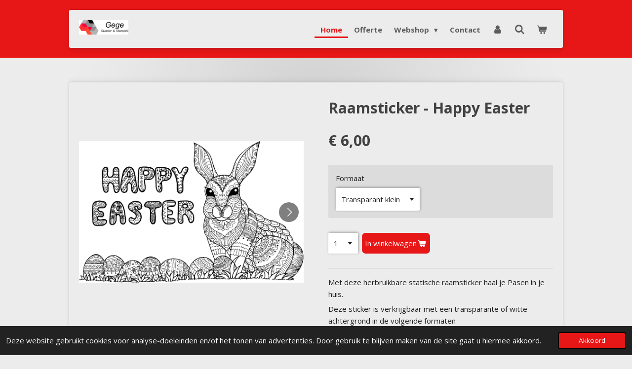

--- FILE ---
content_type: text/html; charset=UTF-8
request_url: https://www.gegegraveer.nl/product/3899813/raamsticker-happy-easter
body_size: 13814
content:
<!DOCTYPE html>
<html lang="nl">
    <head>
        <meta http-equiv="Content-Type" content="text/html; charset=utf-8">
        <meta name="viewport" content="width=device-width, initial-scale=1.0, maximum-scale=5.0">
        <meta http-equiv="X-UA-Compatible" content="IE=edge">
        <link rel="canonical" href="https://www.gegegraveer.nl/product/3899813/raamsticker-happy-easter">
        <link rel="sitemap" type="application/xml" href="https://www.gegegraveer.nl/sitemap.xml">
        <meta property="og:title" content="Raamsticker - Happy Easter | Gege graveer en stempels">
        <meta property="og:url" content="https://www.gegegraveer.nl/product/3899813/raamsticker-happy-easter">
        <base href="https://www.gegegraveer.nl/">
        <meta name="description" property="og:description" content="Met deze herbruikbare statische raamsticker haal je Pasen in je huis.
Deze sticker is verkrijgbaar met een transparante of witte achtergrond in de volgende formaten
Klein 15x23.5 cmMiddel 20x31.5 cmGroot 25x39.5 cm
Let op! Wij kunnen niet garanderen dat de sticker volgend jaar nog herbruikbaar is, dit hangt namelijk af van de manier van opbergen, wij adviseren de sticker weer op de drager te plakken.">
                <script nonce="3f1334d211d2e970d66b74566bd8823f">
            
            window.JOUWWEB = window.JOUWWEB || {};
            window.JOUWWEB.application = window.JOUWWEB.application || {};
            window.JOUWWEB.application = {"backends":[{"domain":"jouwweb.nl","freeDomain":"jouwweb.site"},{"domain":"webador.com","freeDomain":"webadorsite.com"},{"domain":"webador.de","freeDomain":"webadorsite.com"},{"domain":"webador.fr","freeDomain":"webadorsite.com"},{"domain":"webador.es","freeDomain":"webadorsite.com"},{"domain":"webador.it","freeDomain":"webadorsite.com"},{"domain":"jouwweb.be","freeDomain":"jouwweb.site"},{"domain":"webador.ie","freeDomain":"webadorsite.com"},{"domain":"webador.co.uk","freeDomain":"webadorsite.com"},{"domain":"webador.at","freeDomain":"webadorsite.com"},{"domain":"webador.be","freeDomain":"webadorsite.com"},{"domain":"webador.ch","freeDomain":"webadorsite.com"},{"domain":"webador.ch","freeDomain":"webadorsite.com"},{"domain":"webador.mx","freeDomain":"webadorsite.com"},{"domain":"webador.com","freeDomain":"webadorsite.com"},{"domain":"webador.dk","freeDomain":"webadorsite.com"},{"domain":"webador.se","freeDomain":"webadorsite.com"},{"domain":"webador.no","freeDomain":"webadorsite.com"},{"domain":"webador.fi","freeDomain":"webadorsite.com"},{"domain":"webador.ca","freeDomain":"webadorsite.com"},{"domain":"webador.ca","freeDomain":"webadorsite.com"},{"domain":"webador.pl","freeDomain":"webadorsite.com"},{"domain":"webador.com.au","freeDomain":"webadorsite.com"},{"domain":"webador.nz","freeDomain":"webadorsite.com"}],"editorLocale":"nl-NL","editorTimezone":"Europe\/Amsterdam","editorLanguage":"nl","analytics4TrackingId":"G-E6PZPGE4QM","analyticsDimensions":[],"backendDomain":"www.jouwweb.nl","backendShortDomain":"jouwweb.nl","backendKey":"jouwweb-nl","freeWebsiteDomain":"jouwweb.site","noSsl":false,"build":{"reference":"634afd3"},"linkHostnames":["www.jouwweb.nl","www.webador.com","www.webador.de","www.webador.fr","www.webador.es","www.webador.it","www.jouwweb.be","www.webador.ie","www.webador.co.uk","www.webador.at","www.webador.be","www.webador.ch","fr.webador.ch","www.webador.mx","es.webador.com","www.webador.dk","www.webador.se","www.webador.no","www.webador.fi","www.webador.ca","fr.webador.ca","www.webador.pl","www.webador.com.au","www.webador.nz"],"assetsUrl":"https:\/\/assets.jwwb.nl","loginUrl":"https:\/\/www.jouwweb.nl\/inloggen","publishUrl":"https:\/\/www.jouwweb.nl\/v2\/website\/1568299\/publish-proxy","adminUserOrIp":false,"pricing":{"plans":{"lite":{"amount":"700","currency":"EUR"},"pro":{"amount":"1200","currency":"EUR"},"business":{"amount":"2400","currency":"EUR"}},"yearlyDiscount":{"price":{"amount":"4800","currency":"EUR"},"ratio":0.17,"percent":"17%","discountPrice":{"amount":"4800","currency":"EUR"},"termPricePerMonth":{"amount":"2400","currency":"EUR"},"termPricePerYear":{"amount":"24000","currency":"EUR"}}},"hcUrl":{"add-product-variants":"https:\/\/help.jouwweb.nl\/hc\/nl\/articles\/28594307773201","basic-vs-advanced-shipping":"https:\/\/help.jouwweb.nl\/hc\/nl\/articles\/28594268794257","html-in-head":"https:\/\/help.jouwweb.nl\/hc\/nl\/articles\/28594336422545","link-domain-name":"https:\/\/help.jouwweb.nl\/hc\/nl\/articles\/28594325307409","optimize-for-mobile":"https:\/\/help.jouwweb.nl\/hc\/nl\/articles\/28594312927121","seo":"https:\/\/help.jouwweb.nl\/hc\/nl\/sections\/28507243966737","transfer-domain-name":"https:\/\/help.jouwweb.nl\/hc\/nl\/articles\/28594325232657","website-not-secure":"https:\/\/help.jouwweb.nl\/hc\/nl\/articles\/28594252935825"}};
            window.JOUWWEB.brand = {"type":"jouwweb","name":"JouwWeb","domain":"JouwWeb.nl","supportEmail":"support@jouwweb.nl"};
                    
                window.JOUWWEB = window.JOUWWEB || {};
                window.JOUWWEB.websiteRendering = {"locale":"nl-NL","timezone":"Europe\/Amsterdam","routes":{"api\/upload\/product-field":"\/_api\/upload\/product-field","checkout\/cart":"\/winkelwagen","payment":"\/bestelling-afronden\/:publicOrderId","payment\/forward":"\/bestelling-afronden\/:publicOrderId\/forward","public-order":"\/bestelling\/:publicOrderId","checkout\/authorize":"\/winkelwagen\/authorize\/:gateway","wishlist":"\/verlanglijst"}};
                                                    window.JOUWWEB.website = {"id":1568299,"locale":"nl-NL","enabled":true,"title":"Gege graveer en stempels","hasTitle":true,"roleOfLoggedInUser":null,"ownerLocale":"nl-NL","plan":"business","freeWebsiteDomain":"jouwweb.site","backendKey":"jouwweb-nl","currency":"EUR","defaultLocale":"nl-NL","url":"https:\/\/www.gegegraveer.nl\/","homepageSegmentId":5881999,"category":"webshop","isOffline":false,"isPublished":true,"locales":["nl-NL"],"allowed":{"ads":false,"credits":true,"externalLinks":true,"slideshow":true,"customDefaultSlideshow":true,"hostedAlbums":true,"moderators":true,"mailboxQuota":10,"statisticsVisitors":true,"statisticsDetailed":true,"statisticsMonths":-1,"favicon":true,"password":true,"freeDomains":0,"freeMailAccounts":1,"canUseLanguages":false,"fileUpload":true,"legacyFontSize":false,"webshop":true,"products":-1,"imageText":false,"search":true,"audioUpload":true,"videoUpload":5000,"allowDangerousForms":false,"allowHtmlCode":true,"mobileBar":true,"sidebar":true,"poll":false,"allowCustomForms":true,"allowBusinessListing":true,"allowCustomAnalytics":true,"allowAccountingLink":true,"digitalProducts":true,"sitemapElement":false},"mobileBar":{"enabled":true,"theme":"light","email":{"active":true,"value":"info@gegegraveer.nl"},"location":{"active":true,"value":"Vijfhuizenberg 101-L"},"phone":{"active":true,"value":"+31165535635"},"whatsapp":{"active":false},"social":{"active":true,"network":"facebook","value":"Gege-Graveer-Stempels-156596761526902"}},"webshop":{"enabled":true,"currency":"EUR","taxEnabled":true,"taxInclusive":true,"vatDisclaimerVisible":false,"orderNotice":"<p>Indien je speciale wensen hebt kun je deze doorgeven via het Opmerkingen-veld in de laatste stap.<\/p>","orderConfirmation":null,"freeShipping":true,"freeShippingAmount":"100.00","shippingDisclaimerVisible":false,"pickupAllowed":true,"couponAllowed":true,"detailsPageAvailable":true,"socialMediaVisible":true,"termsPage":null,"termsPageUrl":null,"extraTerms":null,"pricingVisible":true,"orderButtonVisible":true,"shippingAdvanced":true,"shippingAdvancedBackEnd":true,"soldOutVisible":true,"backInStockNotificationEnabled":false,"canAddProducts":true,"nextOrderNumber":133,"allowedServicePoints":[],"sendcloudConfigured":true,"sendcloudFallbackPublicKey":"a3d50033a59b4a598f1d7ce7e72aafdf","taxExemptionAllowed":false,"invoiceComment":null,"emptyCartVisible":true,"minimumOrderPrice":null,"productNumbersEnabled":false,"wishlistEnabled":false,"hideTaxOnCart":false},"isTreatedAsWebshop":true};                            window.JOUWWEB.cart = {"products":[],"coupon":null,"shippingCountryCode":null,"shippingChoice":null,"breakdown":[]};                            window.JOUWWEB.scripts = ["website-rendering\/webshop"];                        window.parent.JOUWWEB.colorPalette = window.JOUWWEB.colorPalette;
        </script>
                <title>Raamsticker - Happy Easter | Gege graveer en stempels</title>
                                            <link href="https://primary.jwwb.nl/public/q/c/e/temp-sbtpyrnuolicsgbnkwqj/touch-icon-iphone.png?bust=1596111418" rel="apple-touch-icon" sizes="60x60">                                                <link href="https://primary.jwwb.nl/public/q/c/e/temp-sbtpyrnuolicsgbnkwqj/touch-icon-ipad.png?bust=1596111418" rel="apple-touch-icon" sizes="76x76">                                                <link href="https://primary.jwwb.nl/public/q/c/e/temp-sbtpyrnuolicsgbnkwqj/touch-icon-iphone-retina.png?bust=1596111418" rel="apple-touch-icon" sizes="120x120">                                                <link href="https://primary.jwwb.nl/public/q/c/e/temp-sbtpyrnuolicsgbnkwqj/touch-icon-ipad-retina.png?bust=1596111418" rel="apple-touch-icon" sizes="152x152">                                                <link href="https://primary.jwwb.nl/public/q/c/e/temp-sbtpyrnuolicsgbnkwqj/favicon.png?bust=1596111418" rel="shortcut icon">                                                <link href="https://primary.jwwb.nl/public/q/c/e/temp-sbtpyrnuolicsgbnkwqj/favicon.png?bust=1596111418" rel="icon">                                        <meta property="og:image" content="https&#x3A;&#x2F;&#x2F;primary.jwwb.nl&#x2F;public&#x2F;q&#x2F;c&#x2F;e&#x2F;temp-sbtpyrnuolicsgbnkwqj&#x2F;l77o7z&#x2F;RShappyeaster.bmp&#x3F;enable-io&#x3D;true&amp;enable&#x3D;upscale&amp;fit&#x3D;bounds&amp;width&#x3D;1200">
                    <meta property="og:image" content="https&#x3A;&#x2F;&#x2F;primary.jwwb.nl&#x2F;public&#x2F;q&#x2F;c&#x2F;e&#x2F;temp-sbtpyrnuolicsgbnkwqj&#x2F;6hp7tv&#x2F;RShappyeaster2.jpg&#x3F;enable-io&#x3D;true&amp;enable&#x3D;upscale&amp;fit&#x3D;bounds&amp;width&#x3D;1200">
                                    <meta name="twitter:card" content="summary_large_image">
                        <meta property="twitter:image" content="https&#x3A;&#x2F;&#x2F;primary.jwwb.nl&#x2F;public&#x2F;q&#x2F;c&#x2F;e&#x2F;temp-sbtpyrnuolicsgbnkwqj&#x2F;l77o7z&#x2F;RShappyeaster.bmp&#x3F;enable-io&#x3D;true&amp;enable&#x3D;upscale&amp;fit&#x3D;bounds&amp;width&#x3D;1200">
                                                    <script src="https://plausible.io/js/script.manual.js" nonce="3f1334d211d2e970d66b74566bd8823f" data-turbo-track="reload" defer data-domain="shard24.jouwweb.nl"></script>
<link rel="stylesheet" type="text/css" href="https://gfonts.jwwb.nl/css?display=fallback&amp;family=Open+Sans%3A400%2C700%2C400italic%2C700italic" nonce="3f1334d211d2e970d66b74566bd8823f" data-turbo-track="dynamic">
<script src="https://assets.jwwb.nl/assets/build/website-rendering/nl-NL.js?bust=af8dcdef13a1895089e9" nonce="3f1334d211d2e970d66b74566bd8823f" data-turbo-track="reload" defer></script>
<script src="https://assets.jwwb.nl/assets/website-rendering/runtime.4835e39f538d0d17d46f.js?bust=e90f0e79d8291a81b415" nonce="3f1334d211d2e970d66b74566bd8823f" data-turbo-track="reload" defer></script>
<script src="https://assets.jwwb.nl/assets/website-rendering/812.881ee67943804724d5af.js?bust=78ab7ad7d6392c42d317" nonce="3f1334d211d2e970d66b74566bd8823f" data-turbo-track="reload" defer></script>
<script src="https://assets.jwwb.nl/assets/website-rendering/main.a9a7b35cd7f79178d360.js?bust=90b25e3a7431c9c7ef1c" nonce="3f1334d211d2e970d66b74566bd8823f" data-turbo-track="reload" defer></script>
<link rel="preload" href="https://assets.jwwb.nl/assets/website-rendering/styles.c7a2b441bf8d633a2752.css?bust=45105d711e9f45e864c3" as="style">
<link rel="preload" href="https://assets.jwwb.nl/assets/website-rendering/fonts/icons-website-rendering/font/website-rendering.woff2?bust=bd2797014f9452dadc8e" as="font" crossorigin>
<link rel="preconnect" href="https://gfonts.jwwb.nl">
<link rel="stylesheet" type="text/css" href="https://assets.jwwb.nl/assets/website-rendering/styles.c7a2b441bf8d633a2752.css?bust=45105d711e9f45e864c3" nonce="3f1334d211d2e970d66b74566bd8823f" data-turbo-track="dynamic">
<link rel="preconnect" href="https://assets.jwwb.nl">
<link rel="stylesheet" type="text/css" href="https://primary.jwwb.nl/public/q/c/e/temp-sbtpyrnuolicsgbnkwqj/style.css?bust=1768824874" nonce="3f1334d211d2e970d66b74566bd8823f" data-turbo-track="dynamic">    </head>
    <body
        id="top"
        class="jw-is-no-slideshow jw-header-is-image jw-is-segment-product jw-is-frontend jw-is-no-sidebar jw-is-no-messagebar jw-is-no-touch-device jw-is-no-mobile"
                                    data-jouwweb-page="3899813"
                                                data-jouwweb-segment-id="3899813"
                                                data-jouwweb-segment-type="product"
                                                data-template-threshold="1000"
                                                data-template-name="creativ"
                            itemscope
        itemtype="https://schema.org/Product"
    >
                                    <meta itemprop="url" content="https://www.gegegraveer.nl/product/3899813/raamsticker-happy-easter">
        <a href="#main-content" class="jw-skip-link">
            Ga direct naar de hoofdinhoud        </a>
        <div class="jw-background"></div>
        <div class="jw-body">
            <div class="jw-mobile-menu jw-mobile-is-logo js-mobile-menu">
            <button
            type="button"
            class="jw-mobile-menu__button jw-mobile-toggle"
            aria-label="Open / sluit menu"
        >
            <span class="jw-icon-burger"></span>
        </button>
        <div class="jw-mobile-header jw-mobile-header--image">
        <a            class="jw-mobile-header-content"
                            href="/"
                        >
                            <img class="jw-mobile-logo jw-mobile-logo--landscape" src="https://primary.jwwb.nl/public/q/c/e/temp-sbtpyrnuolicsgbnkwqj/anym1o/Logo2020.bmp?enable-io=true&amp;enable=upscale&amp;height=70" srcset="https://primary.jwwb.nl/public/q/c/e/temp-sbtpyrnuolicsgbnkwqj/anym1o/Logo2020.bmp?enable-io=true&amp;enable=upscale&amp;height=70 1x, https://primary.jwwb.nl/public/q/c/e/temp-sbtpyrnuolicsgbnkwqj/anym1o/Logo2020.bmp?enable-io=true&amp;enable=upscale&amp;height=140&amp;quality=70 2x" alt="Gege graveer en stempels" title="Gege graveer en stempels">                                </a>
    </div>

        <a
        href="/winkelwagen"
        class="jw-mobile-menu__button jw-mobile-header-cart"
        aria-label="Bekijk winkelwagen"
    >
        <span class="jw-icon-badge-wrapper">
            <span class="website-rendering-icon-basket" aria-hidden="true"></span>
            <span class="jw-icon-badge hidden" aria-hidden="true"></span>
        </span>
    </a>
    
    </div>
    <div class="jw-mobile-menu-search jw-mobile-menu-search--hidden">
        <form
            action="/zoeken"
            method="get"
            class="jw-mobile-menu-search__box"
        >
            <input
                type="text"
                name="q"
                value=""
                placeholder="Zoeken..."
                class="jw-mobile-menu-search__input"
                aria-label="Zoeken"
            >
            <button type="submit" class="jw-btn jw-btn--style-flat jw-mobile-menu-search__button" aria-label="Zoeken">
                <span class="website-rendering-icon-search" aria-hidden="true"></span>
            </button>
            <button type="button" class="jw-btn jw-btn--style-flat jw-mobile-menu-search__button js-cancel-search" aria-label="Zoekopdracht annuleren">
                <span class="website-rendering-icon-cancel" aria-hidden="true"></span>
            </button>
        </form>
    </div>
            <div class="wrapper">
    <div class="top">
        <header class="header-wrap jw-menu-collapse js-topbar-content-container js-fixed-header-container">
            <div class="header-wrap__inner">
                <div class="header">
                    <a
                        data-page-link-id="5881999"
                        href="/"
                        class="home-icon"
                    ></a>
                    <div class="jw-header-logo">
            <div
    id="jw-header-image-container"
    class="jw-header jw-header-image jw-header-image-toggle"
    style="flex-basis: 100px; max-width: 100px; flex-shrink: 1;"
>
            <a href="/">
        <img id="jw-header-image" data-image-id="29041768" srcset="https://primary.jwwb.nl/public/q/c/e/temp-sbtpyrnuolicsgbnkwqj/anym1o/Logo2020.bmp?enable-io=true&amp;width=100 100w, https://primary.jwwb.nl/public/q/c/e/temp-sbtpyrnuolicsgbnkwqj/anym1o/Logo2020.bmp?enable-io=true&amp;width=200 200w" class="jw-header-image" title="Gege graveer en stempels" style="" sizes="100px" width="100" height="30" intrinsicsize="100.00 x 30.00" alt="Gege graveer en stempels">                </a>
    </div>
        <div
    class="jw-header jw-header-title-container jw-header-text jw-header-text-toggle"
    data-stylable="true"
>
    <a        id="jw-header-title"
        class="jw-header-title"
                    href="/"
            >
        Gege graveer &amp; stempels    </a>
</div>
</div>
                </div>
                <nav class="menu jw-menu-copy">
                    <ul
    id="jw-menu"
    class="jw-menu jw-menu-horizontal"
            >
            <li
    class="jw-menu-item jw-menu-is-active"
>
        <a        class="jw-menu-link js-active-menu-item"
        href="/"                                            data-page-link-id="5881999"
                            >
                <span class="">
            Home        </span>
            </a>
                </li>
            <li
    class="jw-menu-item"
>
        <a        class="jw-menu-link"
        href="/offerte"                                            data-page-link-id="11416498"
                            >
                <span class="">
            Offerte        </span>
            </a>
                </li>
            <li
    class="jw-menu-item jw-menu-has-submenu"
>
        <a        class="jw-menu-link"
        href="/webshop"                                            data-page-link-id="5882057"
                            >
                <span class="">
            Webshop        </span>
                    <span class="jw-arrow jw-arrow-toplevel"></span>
            </a>
                    <ul
            class="jw-submenu"
                    >
                            <li
    class="jw-menu-item"
>
        <a        class="jw-menu-link"
        href="/webshop/actie"                                            data-page-link-id="6363894"
                            >
                <span class="">
            Actie        </span>
            </a>
                </li>
                            <li
    class="jw-menu-item jw-menu-has-submenu"
>
        <a        class="jw-menu-link"
        href="/webshop/feestdagen"                                            data-page-link-id="7119931"
                            >
                <span class="">
            Feestdagen        </span>
                    <span class="jw-arrow"></span>
            </a>
                    <ul
            class="jw-submenu"
                    >
                            <li
    class="jw-menu-item"
>
        <a        class="jw-menu-link"
        href="/webshop/feestdagen/kerst"                                            data-page-link-id="7119953"
                            >
                <span class="">
            Kerst        </span>
            </a>
                </li>
                            <li
    class="jw-menu-item"
>
        <a        class="jw-menu-link"
        href="/webshop/feestdagen/sinterklaas"                                            data-page-link-id="7119957"
                            >
                <span class="">
            Sinterklaas        </span>
            </a>
                </li>
                            <li
    class="jw-menu-item"
>
        <a        class="jw-menu-link"
        href="/webshop/feestdagen/carnaval-1"                                            data-page-link-id="7119959"
                            >
                <span class="">
            Carnaval        </span>
            </a>
                </li>
                            <li
    class="jw-menu-item"
>
        <a        class="jw-menu-link"
        href="/webshop/feestdagen/pasen"                                            data-page-link-id="7119960"
                            >
                <span class="">
            Pasen        </span>
            </a>
                </li>
                            <li
    class="jw-menu-item"
>
        <a        class="jw-menu-link"
        href="/webshop/feestdagen/moederdag"                                            data-page-link-id="7119962"
                            >
                <span class="">
            Moederdag        </span>
            </a>
                </li>
                    </ul>
        </li>
                            <li
    class="jw-menu-item jw-menu-has-submenu"
>
        <a        class="jw-menu-link"
        href="/webshop/hout"                                            data-page-link-id="5882722"
                            >
                <span class="">
            Hout        </span>
                    <span class="jw-arrow"></span>
            </a>
                    <ul
            class="jw-submenu"
                    >
                            <li
    class="jw-menu-item"
>
        <a        class="jw-menu-link"
        href="/webshop/hout/schaalmodellen"                                            data-page-link-id="5882742"
                            >
                <span class="">
            Schaalmodellen        </span>
            </a>
                </li>
                            <li
    class="jw-menu-item"
>
        <a        class="jw-menu-link"
        href="/webshop/hout/onderzetters"                                            data-page-link-id="5882737"
                            >
                <span class="">
            Onderzetters        </span>
            </a>
                </li>
                            <li
    class="jw-menu-item"
>
        <a        class="jw-menu-link"
        href="/webshop/hout/cadeau-verpakkingen"                                            data-page-link-id="5882738"
                            >
                <span class="">
            Cadeau verpakkingen        </span>
            </a>
                </li>
                            <li
    class="jw-menu-item"
>
        <a        class="jw-menu-link"
        href="/webshop/hout/decoratie"                                            data-page-link-id="5887578"
                            >
                <span class="">
            Decoratie        </span>
            </a>
                </li>
                            <li
    class="jw-menu-item"
>
        <a        class="jw-menu-link"
        href="/webshop/hout/geschenken"                                            data-page-link-id="6573077"
                            >
                <span class="">
            Geschenken        </span>
            </a>
                </li>
                    </ul>
        </li>
                            <li
    class="jw-menu-item"
>
        <a        class="jw-menu-link"
        href="/webshop/stempels"                                            data-page-link-id="11416633"
                            >
                <span class="">
            Stempels        </span>
            </a>
                </li>
                            <li
    class="jw-menu-item jw-menu-has-submenu"
>
        <a        class="jw-menu-link"
        href="/webshop/stickers"                                            data-page-link-id="5882735"
                            >
                <span class="">
            Stickers        </span>
                    <span class="jw-arrow"></span>
            </a>
                    <ul
            class="jw-submenu"
                    >
                            <li
    class="jw-menu-item jw-menu-has-submenu"
>
        <a        class="jw-menu-link"
        href="/webshop/stickers/pictogrammen"                                            data-page-link-id="5885013"
                            >
                <span class="">
            Pictogrammen        </span>
                    <span class="jw-arrow"></span>
            </a>
                    <ul
            class="jw-submenu"
                    >
                            <li
    class="jw-menu-item"
>
        <a        class="jw-menu-link"
        href="/webshop/stickers/pictogrammen/gebods-stickers"                                            data-page-link-id="5885027"
                            >
                <span class="">
            Gebods stickers        </span>
            </a>
                </li>
                            <li
    class="jw-menu-item"
>
        <a        class="jw-menu-link"
        href="/webshop/stickers/pictogrammen/verbods-stickers"                                            data-page-link-id="5885028"
                            >
                <span class="">
            Verbods stickers        </span>
            </a>
                </li>
                            <li
    class="jw-menu-item"
>
        <a        class="jw-menu-link"
        href="/webshop/stickers/pictogrammen/diverse-stickers"                                            data-page-link-id="5887607"
                            >
                <span class="">
            Diverse stickers        </span>
            </a>
                </li>
                            <li
    class="jw-menu-item"
>
        <a        class="jw-menu-link"
        href="/webshop/stickers/pictogrammen/waarschuwings-stickers"                                            data-page-link-id="5885110"
                            >
                <span class="">
            Waarschuwings stickers        </span>
            </a>
                </li>
                            <li
    class="jw-menu-item"
>
        <a        class="jw-menu-link"
        href="/webshop/stickers/pictogrammen/verkeers-stickers"                                            data-page-link-id="5885030"
                            >
                <span class="">
            Verkeers stickers        </span>
            </a>
                </li>
                    </ul>
        </li>
                            <li
    class="jw-menu-item jw-menu-has-submenu"
>
        <a        class="jw-menu-link"
        href="/webshop/stickers/losse-letters"                                            data-page-link-id="5885031"
                            >
                <span class="">
            Losse letters        </span>
                    <span class="jw-arrow"></span>
            </a>
                    <ul
            class="jw-submenu"
                    >
                            <li
    class="jw-menu-item"
>
        <a        class="jw-menu-link"
        href="/webshop/stickers/losse-letters/losse-letters-4-5-cm"                                            data-page-link-id="5885043"
                            >
                <span class="">
            Losse letters 4,5 cm        </span>
            </a>
                </li>
                            <li
    class="jw-menu-item"
>
        <a        class="jw-menu-link"
        href="/webshop/stickers/losse-letters/losse-letters-7-cm"                                            data-page-link-id="5885044"
                            >
                <span class="">
            Losse letters 7 cm        </span>
            </a>
                </li>
                            <li
    class="jw-menu-item"
>
        <a        class="jw-menu-link"
        href="/webshop/stickers/losse-letters/losse-letters-10-cm"                                            data-page-link-id="5885045"
                            >
                <span class="">
            Losse letters 10 cm        </span>
            </a>
                </li>
                            <li
    class="jw-menu-item"
>
        <a        class="jw-menu-link"
        href="/webshop/stickers/losse-letters/losse-letters-15-cm"                                            data-page-link-id="5885047"
                            >
                <span class="">
            Losse letters 15 cm        </span>
            </a>
                </li>
                            <li
    class="jw-menu-item"
>
        <a        class="jw-menu-link"
        href="/webshop/stickers/losse-letters/losse-letters-20-cm"                                            data-page-link-id="5885048"
                            >
                <span class="">
            Losse letters 20 cm        </span>
            </a>
                </li>
                    </ul>
        </li>
                    </ul>
        </li>
                    </ul>
        </li>
            <li
    class="jw-menu-item"
>
        <a        class="jw-menu-link"
        href="/contact"                                            data-page-link-id="5882074"
                            >
                <span class="">
            Contact        </span>
            </a>
                </li>
            <li
    class="jw-menu-item"
>
        <a        class="jw-menu-link jw-menu-link--icon"
        href="/account"                                                            title="Account"
            >
                                <span class="website-rendering-icon-user"></span>
                            <span class="hidden-desktop-horizontal-menu">
            Account        </span>
            </a>
                </li>
            <li
    class="jw-menu-item jw-menu-search-item"
>
        <button        class="jw-menu-link jw-menu-link--icon jw-text-button"
                                                                    title="Zoeken"
            >
                                <span class="website-rendering-icon-search"></span>
                            <span class="hidden-desktop-horizontal-menu">
            Zoeken        </span>
            </button>
                
            <div class="jw-popover-container jw-popover-container--inline is-hidden">
                <div class="jw-popover-backdrop"></div>
                <div class="jw-popover">
                    <div class="jw-popover__arrow"></div>
                    <div class="jw-popover__content jw-section-white">
                        <form  class="jw-search" action="/zoeken" method="get">
                            
                            <input class="jw-search__input" type="text" name="q" value="" placeholder="Zoeken..." aria-label="Zoeken" >
                            <button class="jw-search__submit" type="submit" aria-label="Zoeken">
                                <span class="website-rendering-icon-search" aria-hidden="true"></span>
                            </button>
                        </form>
                    </div>
                </div>
            </div>
                        </li>
            <li
    class="jw-menu-item js-menu-cart-item "
>
        <a        class="jw-menu-link jw-menu-link--icon"
        href="/winkelwagen"                                                            title="Winkelwagen"
            >
                                    <span class="jw-icon-badge-wrapper">
                        <span class="website-rendering-icon-basket"></span>
                                            <span class="jw-icon-badge hidden">
                    0                </span>
                            <span class="hidden-desktop-horizontal-menu">
            Winkelwagen        </span>
            </a>
                </li>
    
    </ul>

    <script nonce="3f1334d211d2e970d66b74566bd8823f" id="jw-mobile-menu-template" type="text/template">
        <ul id="jw-menu" class="jw-menu jw-menu-horizontal jw-menu-spacing--mobile-bar">
                            <li
    class="jw-menu-item jw-menu-search-item"
>
                
                 <li class="jw-menu-item jw-mobile-menu-search-item">
                    <form class="jw-search" action="/zoeken" method="get">
                        <input class="jw-search__input" type="text" name="q" value="" placeholder="Zoeken..." aria-label="Zoeken">
                        <button class="jw-search__submit" type="submit" aria-label="Zoeken">
                            <span class="website-rendering-icon-search" aria-hidden="true"></span>
                        </button>
                    </form>
                </li>
                        </li>
                            <li
    class="jw-menu-item jw-menu-is-active"
>
        <a        class="jw-menu-link js-active-menu-item"
        href="/"                                            data-page-link-id="5881999"
                            >
                <span class="">
            Home        </span>
            </a>
                </li>
                            <li
    class="jw-menu-item"
>
        <a        class="jw-menu-link"
        href="/offerte"                                            data-page-link-id="11416498"
                            >
                <span class="">
            Offerte        </span>
            </a>
                </li>
                            <li
    class="jw-menu-item jw-menu-has-submenu"
>
        <a        class="jw-menu-link"
        href="/webshop"                                            data-page-link-id="5882057"
                            >
                <span class="">
            Webshop        </span>
                    <span class="jw-arrow jw-arrow-toplevel"></span>
            </a>
                    <ul
            class="jw-submenu"
                    >
                            <li
    class="jw-menu-item"
>
        <a        class="jw-menu-link"
        href="/webshop/actie"                                            data-page-link-id="6363894"
                            >
                <span class="">
            Actie        </span>
            </a>
                </li>
                            <li
    class="jw-menu-item jw-menu-has-submenu"
>
        <a        class="jw-menu-link"
        href="/webshop/feestdagen"                                            data-page-link-id="7119931"
                            >
                <span class="">
            Feestdagen        </span>
                    <span class="jw-arrow"></span>
            </a>
                    <ul
            class="jw-submenu"
                    >
                            <li
    class="jw-menu-item"
>
        <a        class="jw-menu-link"
        href="/webshop/feestdagen/kerst"                                            data-page-link-id="7119953"
                            >
                <span class="">
            Kerst        </span>
            </a>
                </li>
                            <li
    class="jw-menu-item"
>
        <a        class="jw-menu-link"
        href="/webshop/feestdagen/sinterklaas"                                            data-page-link-id="7119957"
                            >
                <span class="">
            Sinterklaas        </span>
            </a>
                </li>
                            <li
    class="jw-menu-item"
>
        <a        class="jw-menu-link"
        href="/webshop/feestdagen/carnaval-1"                                            data-page-link-id="7119959"
                            >
                <span class="">
            Carnaval        </span>
            </a>
                </li>
                            <li
    class="jw-menu-item"
>
        <a        class="jw-menu-link"
        href="/webshop/feestdagen/pasen"                                            data-page-link-id="7119960"
                            >
                <span class="">
            Pasen        </span>
            </a>
                </li>
                            <li
    class="jw-menu-item"
>
        <a        class="jw-menu-link"
        href="/webshop/feestdagen/moederdag"                                            data-page-link-id="7119962"
                            >
                <span class="">
            Moederdag        </span>
            </a>
                </li>
                    </ul>
        </li>
                            <li
    class="jw-menu-item jw-menu-has-submenu"
>
        <a        class="jw-menu-link"
        href="/webshop/hout"                                            data-page-link-id="5882722"
                            >
                <span class="">
            Hout        </span>
                    <span class="jw-arrow"></span>
            </a>
                    <ul
            class="jw-submenu"
                    >
                            <li
    class="jw-menu-item"
>
        <a        class="jw-menu-link"
        href="/webshop/hout/schaalmodellen"                                            data-page-link-id="5882742"
                            >
                <span class="">
            Schaalmodellen        </span>
            </a>
                </li>
                            <li
    class="jw-menu-item"
>
        <a        class="jw-menu-link"
        href="/webshop/hout/onderzetters"                                            data-page-link-id="5882737"
                            >
                <span class="">
            Onderzetters        </span>
            </a>
                </li>
                            <li
    class="jw-menu-item"
>
        <a        class="jw-menu-link"
        href="/webshop/hout/cadeau-verpakkingen"                                            data-page-link-id="5882738"
                            >
                <span class="">
            Cadeau verpakkingen        </span>
            </a>
                </li>
                            <li
    class="jw-menu-item"
>
        <a        class="jw-menu-link"
        href="/webshop/hout/decoratie"                                            data-page-link-id="5887578"
                            >
                <span class="">
            Decoratie        </span>
            </a>
                </li>
                            <li
    class="jw-menu-item"
>
        <a        class="jw-menu-link"
        href="/webshop/hout/geschenken"                                            data-page-link-id="6573077"
                            >
                <span class="">
            Geschenken        </span>
            </a>
                </li>
                    </ul>
        </li>
                            <li
    class="jw-menu-item"
>
        <a        class="jw-menu-link"
        href="/webshop/stempels"                                            data-page-link-id="11416633"
                            >
                <span class="">
            Stempels        </span>
            </a>
                </li>
                            <li
    class="jw-menu-item jw-menu-has-submenu"
>
        <a        class="jw-menu-link"
        href="/webshop/stickers"                                            data-page-link-id="5882735"
                            >
                <span class="">
            Stickers        </span>
                    <span class="jw-arrow"></span>
            </a>
                    <ul
            class="jw-submenu"
                    >
                            <li
    class="jw-menu-item jw-menu-has-submenu"
>
        <a        class="jw-menu-link"
        href="/webshop/stickers/pictogrammen"                                            data-page-link-id="5885013"
                            >
                <span class="">
            Pictogrammen        </span>
                    <span class="jw-arrow"></span>
            </a>
                    <ul
            class="jw-submenu"
                    >
                            <li
    class="jw-menu-item"
>
        <a        class="jw-menu-link"
        href="/webshop/stickers/pictogrammen/gebods-stickers"                                            data-page-link-id="5885027"
                            >
                <span class="">
            Gebods stickers        </span>
            </a>
                </li>
                            <li
    class="jw-menu-item"
>
        <a        class="jw-menu-link"
        href="/webshop/stickers/pictogrammen/verbods-stickers"                                            data-page-link-id="5885028"
                            >
                <span class="">
            Verbods stickers        </span>
            </a>
                </li>
                            <li
    class="jw-menu-item"
>
        <a        class="jw-menu-link"
        href="/webshop/stickers/pictogrammen/diverse-stickers"                                            data-page-link-id="5887607"
                            >
                <span class="">
            Diverse stickers        </span>
            </a>
                </li>
                            <li
    class="jw-menu-item"
>
        <a        class="jw-menu-link"
        href="/webshop/stickers/pictogrammen/waarschuwings-stickers"                                            data-page-link-id="5885110"
                            >
                <span class="">
            Waarschuwings stickers        </span>
            </a>
                </li>
                            <li
    class="jw-menu-item"
>
        <a        class="jw-menu-link"
        href="/webshop/stickers/pictogrammen/verkeers-stickers"                                            data-page-link-id="5885030"
                            >
                <span class="">
            Verkeers stickers        </span>
            </a>
                </li>
                    </ul>
        </li>
                            <li
    class="jw-menu-item jw-menu-has-submenu"
>
        <a        class="jw-menu-link"
        href="/webshop/stickers/losse-letters"                                            data-page-link-id="5885031"
                            >
                <span class="">
            Losse letters        </span>
                    <span class="jw-arrow"></span>
            </a>
                    <ul
            class="jw-submenu"
                    >
                            <li
    class="jw-menu-item"
>
        <a        class="jw-menu-link"
        href="/webshop/stickers/losse-letters/losse-letters-4-5-cm"                                            data-page-link-id="5885043"
                            >
                <span class="">
            Losse letters 4,5 cm        </span>
            </a>
                </li>
                            <li
    class="jw-menu-item"
>
        <a        class="jw-menu-link"
        href="/webshop/stickers/losse-letters/losse-letters-7-cm"                                            data-page-link-id="5885044"
                            >
                <span class="">
            Losse letters 7 cm        </span>
            </a>
                </li>
                            <li
    class="jw-menu-item"
>
        <a        class="jw-menu-link"
        href="/webshop/stickers/losse-letters/losse-letters-10-cm"                                            data-page-link-id="5885045"
                            >
                <span class="">
            Losse letters 10 cm        </span>
            </a>
                </li>
                            <li
    class="jw-menu-item"
>
        <a        class="jw-menu-link"
        href="/webshop/stickers/losse-letters/losse-letters-15-cm"                                            data-page-link-id="5885047"
                            >
                <span class="">
            Losse letters 15 cm        </span>
            </a>
                </li>
                            <li
    class="jw-menu-item"
>
        <a        class="jw-menu-link"
        href="/webshop/stickers/losse-letters/losse-letters-20-cm"                                            data-page-link-id="5885048"
                            >
                <span class="">
            Losse letters 20 cm        </span>
            </a>
                </li>
                    </ul>
        </li>
                    </ul>
        </li>
                    </ul>
        </li>
                            <li
    class="jw-menu-item"
>
        <a        class="jw-menu-link"
        href="/contact"                                            data-page-link-id="5882074"
                            >
                <span class="">
            Contact        </span>
            </a>
                </li>
                            <li
    class="jw-menu-item"
>
        <a        class="jw-menu-link jw-menu-link--icon"
        href="/account"                                                            title="Account"
            >
                                <span class="website-rendering-icon-user"></span>
                            <span class="hidden-desktop-horizontal-menu">
            Account        </span>
            </a>
                </li>
            
                    </ul>
    </script>
                </nav>
            </div>
        </header>
            </div>
    <script nonce="3f1334d211d2e970d66b74566bd8823f">
        window.JOUWWEB.templateConfig = {
            header: {
                selector: '.header-wrap',
                mobileSelector: '.jw-mobile-menu',
                updatePusher: function (headerHeight, state) {
                    var $messageBar = $('.message-bar');
                    var messageBarHeight = $messageBar.outerHeight() || 0;

                    if (state === 'desktop') {
                        $('.jw-is-no-slideshow .top').css('padding-top', headerHeight - messageBarHeight);
                        $('.bx-caption-wrapper').css('margin-top', headerHeight + 20);
                        $('#jw .jw-slideshow .jw-context-edit').css('top', headerHeight + 20);
                    } else if (state === 'mobile') {
                        $('.jw-menu-clone .jw-menu').css('margin-top', headerHeight);
                    }

                    if (messageBarHeight > 0) {
                        $('.js-mobile-menu, .jw-menu-clone').css('top', messageBarHeight);
                        $('.header-wrap').css('top', messageBarHeight + 10);
                    }
                },
            },
        };
    </script>
    <div class="content-gradient">
        <div class="main-content">
            
<main id="main-content" class="block-content">
    <div data-section-name="content" class="jw-section jw-section-content jw-responsive">
        <div class="jw-strip jw-strip--default jw-strip--style-color jw-strip--primary jw-strip--color-default jw-strip--padding-start"><div class="jw-strip__content-container"><div class="jw-strip__content jw-responsive">    
                        <div
        class="product-page js-product-container"
        data-webshop-product="&#x7B;&quot;id&quot;&#x3A;3899813,&quot;title&quot;&#x3A;&quot;Raamsticker&#x20;-&#x20;Happy&#x20;Easter&quot;,&quot;url&quot;&#x3A;&quot;&#x5C;&#x2F;product&#x5C;&#x2F;3899813&#x5C;&#x2F;raamsticker-happy-easter&quot;,&quot;variants&quot;&#x3A;&#x5B;&#x7B;&quot;id&quot;&#x3A;13151821,&quot;stock&quot;&#x3A;0,&quot;limited&quot;&#x3A;false,&quot;propertyValueIds&quot;&#x3A;&#x5B;5632861&#x5D;&#x7D;,&#x7B;&quot;id&quot;&#x3A;13151822,&quot;stock&quot;&#x3A;0,&quot;limited&quot;&#x3A;false,&quot;propertyValueIds&quot;&#x3A;&#x5B;5632862&#x5D;&#x7D;,&#x7B;&quot;id&quot;&#x3A;13151823,&quot;stock&quot;&#x3A;0,&quot;limited&quot;&#x3A;false,&quot;propertyValueIds&quot;&#x3A;&#x5B;5632863&#x5D;&#x7D;,&#x7B;&quot;id&quot;&#x3A;13151824,&quot;stock&quot;&#x3A;0,&quot;limited&quot;&#x3A;false,&quot;propertyValueIds&quot;&#x3A;&#x5B;5632864&#x5D;&#x7D;,&#x7B;&quot;id&quot;&#x3A;13151825,&quot;stock&quot;&#x3A;0,&quot;limited&quot;&#x3A;false,&quot;propertyValueIds&quot;&#x3A;&#x5B;5632865&#x5D;&#x7D;,&#x7B;&quot;id&quot;&#x3A;13151826,&quot;stock&quot;&#x3A;0,&quot;limited&quot;&#x3A;false,&quot;propertyValueIds&quot;&#x3A;&#x5B;5632866&#x5D;&#x7D;&#x5D;,&quot;image&quot;&#x3A;&#x7B;&quot;id&quot;&#x3A;39254228,&quot;url&quot;&#x3A;&quot;https&#x3A;&#x5C;&#x2F;&#x5C;&#x2F;primary.jwwb.nl&#x5C;&#x2F;public&#x5C;&#x2F;q&#x5C;&#x2F;c&#x5C;&#x2F;e&#x5C;&#x2F;temp-sbtpyrnuolicsgbnkwqj&#x5C;&#x2F;RShappyeaster.bmp&quot;,&quot;width&quot;&#x3A;799,&quot;height&quot;&#x3A;503&#x7D;&#x7D;"
        data-is-detail-view="1"
    >
                <div class="product-page__top">
            <h1 class="product-page__heading" itemprop="name">
                Raamsticker - Happy Easter            </h1>
                                </div>
                                <div class="product-page__image-container">
                <div
                    class="image-gallery"
                    role="group"
                    aria-roledescription="carousel"
                    aria-label="Productafbeeldingen"
                >
                    <div class="image-gallery__main">
                        <div
                            class="image-gallery__slides"
                            aria-live="polite"
                            aria-atomic="false"
                        >
                                                                                            <div
                                    class="image-gallery__slide-container"
                                    role="group"
                                    aria-roledescription="slide"
                                    aria-hidden="false"
                                    aria-label="1 van 2"
                                >
                                    <a
                                        class="image-gallery__slide-item"
                                        href="https://primary.jwwb.nl/public/q/c/e/temp-sbtpyrnuolicsgbnkwqj/l77o7z/RShappyeaster.bmp"
                                        data-width="1920"
                                        data-height="1209"
                                        data-image-id="39254228"
                                        tabindex="0"
                                    >
                                        <div class="image-gallery__slide-image">
                                            <img
                                                                                                    itemprop="image"
                                                    alt="Raamsticker&#x20;-&#x20;Happy&#x20;Easter"
                                                                                                src="https://primary.jwwb.nl/public/q/c/e/temp-sbtpyrnuolicsgbnkwqj/RShappyeaster.bmp?enable-io=true&enable=upscale&width=600"
                                                srcset="https://primary.jwwb.nl/public/q/c/e/temp-sbtpyrnuolicsgbnkwqj/l77o7z/RShappyeaster.bmp?enable-io=true&width=600 600w"
                                                sizes="(min-width: 1000px) 50vw, 100vw"
                                                width="1920"
                                                height="1209"
                                            >
                                        </div>
                                    </a>
                                </div>
                                                                                            <div
                                    class="image-gallery__slide-container"
                                    role="group"
                                    aria-roledescription="slide"
                                    aria-hidden="true"
                                    aria-label="2 van 2"
                                >
                                    <a
                                        class="image-gallery__slide-item"
                                        href="https://primary.jwwb.nl/public/q/c/e/temp-sbtpyrnuolicsgbnkwqj/6hp7tv/RShappyeaster2.jpg"
                                        data-width="1920"
                                        data-height="1209"
                                        data-image-id="39662151"
                                        tabindex="-1"
                                    >
                                        <div class="image-gallery__slide-image">
                                            <img
                                                                                                    alt=""
                                                                                                src="https://primary.jwwb.nl/public/q/c/e/temp-sbtpyrnuolicsgbnkwqj/RShappyeaster2.jpg?enable-io=true&enable=upscale&width=600"
                                                srcset="https://primary.jwwb.nl/public/q/c/e/temp-sbtpyrnuolicsgbnkwqj/6hp7tv/RShappyeaster2.jpg?enable-io=true&width=600 600w"
                                                sizes="(min-width: 1000px) 50vw, 100vw"
                                                width="1920"
                                                height="1209"
                                            >
                                        </div>
                                    </a>
                                </div>
                                                    </div>
                        <div class="image-gallery__controls">
                            <button
                                type="button"
                                class="image-gallery__control image-gallery__control--prev image-gallery__control--disabled"
                                aria-label="Vorige afbeelding"
                            >
                                <span class="website-rendering-icon-left-open-big"></span>
                            </button>
                            <button
                                type="button"
                                class="image-gallery__control image-gallery__control--next"
                                aria-label="Volgende afbeelding"
                            >
                                <span class="website-rendering-icon-right-open-big"></span>
                            </button>
                        </div>
                    </div>
                                            <div
                            class="image-gallery__thumbnails"
                            role="group"
                            aria-label="Kies afbeelding om weer te geven."
                        >
                                                                                            <a
                                    class="image-gallery__thumbnail-item image-gallery__thumbnail-item--active"
                                    role="button"
                                    aria-disabled="true"
                                    aria-label="1 van 2"
                                    href="https://primary.jwwb.nl/public/q/c/e/temp-sbtpyrnuolicsgbnkwqj/l77o7z/RShappyeaster.bmp"
                                    data-image-id="39254228"
                                >
                                    <div class="image-gallery__thumbnail-image">
                                        <img
                                            srcset="https://primary.jwwb.nl/public/q/c/e/temp-sbtpyrnuolicsgbnkwqj/RShappyeaster.bmp?enable-io=true&enable=upscale&fit=bounds&width=100&height=100 1x, https://primary.jwwb.nl/public/q/c/e/temp-sbtpyrnuolicsgbnkwqj/RShappyeaster.bmp?enable-io=true&enable=upscale&fit=bounds&width=200&height=200 2x"
                                            alt=""
                                            width="100"
                                            height="100"
                                        >
                                    </div>
                                </a>
                                                                                            <a
                                    class="image-gallery__thumbnail-item"
                                    role="button"
                                    aria-disabled="false"
                                    aria-label="2 van 2"
                                    href="https://primary.jwwb.nl/public/q/c/e/temp-sbtpyrnuolicsgbnkwqj/6hp7tv/RShappyeaster2.jpg"
                                    data-image-id="39662151"
                                >
                                    <div class="image-gallery__thumbnail-image">
                                        <img
                                            srcset="https://primary.jwwb.nl/public/q/c/e/temp-sbtpyrnuolicsgbnkwqj/RShappyeaster2.jpg?enable-io=true&enable=upscale&fit=bounds&width=100&height=100 1x, https://primary.jwwb.nl/public/q/c/e/temp-sbtpyrnuolicsgbnkwqj/RShappyeaster2.jpg?enable-io=true&enable=upscale&fit=bounds&width=200&height=200 2x"
                                            alt=""
                                            width="100"
                                            height="100"
                                        >
                                    </div>
                                </a>
                                                    </div>
                                    </div>
            </div>
                <div class="product-page__container">
            <div itemprop="offers" itemscope itemtype="https://schema.org/Offer">
                                <meta itemprop="availability" content="https://schema.org/InStock">
                                                        <meta itemprop="price" content="6.00">
                    <meta itemprop="priceCurrency" content="EUR">
                    <div class="product-page__price-container">
                        <div class="product__price js-product-container__price">
                            <span class="product__price__price">€ 6,00</span>
                        </div>
                        <div class="product__free-shipping-motivator js-product-container__free-shipping-motivator"></div>
                    </div>
                                                </div>
                                        <div class="product-page__customization-container jw-element-form-well">
                                        <div class="product__variants jw-select hidden">
    <select
        class="product__variants-select jw-select__input js-product-container__options jw-element-form-input-text"
        aria-label="Formaat"
    >
        <optgroup label="Formaat"></optgroup>
                    <option
                value="13151821"
                data-price-html="&lt;span class=&quot;product__price__price&quot;&gt;€ 6,00&lt;/span&gt;
"
                selected            >
                Transparant klein                                    - € 6,00                            </option>
                    <option
                value="13151822"
                data-price-html="&lt;span class=&quot;product__price__price&quot;&gt;€ 6,50&lt;/span&gt;
"
                            >
                Transparant Middel                                    - € 6,50                            </option>
                    <option
                value="13151823"
                data-price-html="&lt;span class=&quot;product__price__price&quot;&gt;€ 7,00&lt;/span&gt;
"
                            >
                Transparant Groot                                    - € 7,00                            </option>
                    <option
                value="13151824"
                data-price-html="&lt;span class=&quot;product__price__price&quot;&gt;€ 6,00&lt;/span&gt;
"
                            >
                Wit klein                                    - € 6,00                            </option>
                    <option
                value="13151825"
                data-price-html="&lt;span class=&quot;product__price__price&quot;&gt;€ 6,50&lt;/span&gt;
"
                            >
                Wit middel                                    - € 6,50                            </option>
                    <option
                value="13151826"
                data-price-html="&lt;span class=&quot;product__price__price&quot;&gt;€ 7,00&lt;/span&gt;
"
                            >
                Wit groot                                    - € 7,00                            </option>
            </select>
</div>
                                            <div class="product-properties">
                                                            <div class="product__property product__property--selectbox">
    <label for="product-property-697553037fe59">
        Formaat    </label>

            <div class="product__property-list jw-select">
            <select
                name="variantProperty"
                class="jw-select__input jw-element-form-input-text js-product-container__properties"
                id="product-property-697553037fe59"
            >
                                    <option
                        value="5632861"
                                                    selected
                                            >
                        Transparant klein                    </option>
                                    <option
                        value="5632862"
                                            >
                        Transparant Middel                    </option>
                                    <option
                        value="5632863"
                                            >
                        Transparant Groot                    </option>
                                    <option
                        value="5632864"
                                            >
                        Wit klein                    </option>
                                    <option
                        value="5632865"
                                            >
                        Wit middel                    </option>
                                    <option
                        value="5632866"
                                            >
                        Wit groot                    </option>
                            </select>
        </div>

    </div>
                                                                                </div>
                                                                            </div>
                        <div class="product-page__button-container">
                                    <div
    class="product-quantity-input product-quantity-input--block"
    data-max-shown-quantity="10"
    data-max-quantity="-1"
    data-product-variant-id="13151821"
    data-removable="false"
    >
    <label>
        <span class="product-quantity-input__label">
            Aantal        </span>
        <input
            min="1"
                        value="1"
            class="jw-element-form-input-text product-quantity-input__input"
            type="number"
                    />
        <select
            class="jw-element-form-input-text product-quantity-input__select hidden"
                    >
        </select>
    </label>
    </div>
                                <button
    type="button"
    class="jw-btn product__add-to-cart js-product-container__button jw-btn--size-medium"
    title="In&#x20;winkelwagen"
        >
    <span>In winkelwagen</span>
</button>
                            </div>
            <div class="product-page__button-notice hidden js-product-container__button-notice"></div>
            
                            <div class="product-page__description" itemprop="description">
                                        <p><span>Met deze herbruikbare statische raamsticker haal je Pasen in je huis.</span></p>
<p><span>Deze sticker is verkrijgbaar met een transparante of witte achtergrond in de volgende formaten</span></p>
<p><span>Klein 15x23.5 cm<br />Middel 20x31.5 cm<br />Groot 25x39.5 cm</span></p>
<p><span>Let op! Wij kunnen niet garanderen dat de sticker volgend jaar nog herbruikbaar is, dit hangt namelijk af van de manier van opbergen, wij adviseren de sticker weer op de drager te plakken.</span></p>                </div>
                                                    <div class="product-page__social">
                    <div
    id="jw-element-"
    data-jw-element-id=""
        class="jw-tree-node jw-element jw-social-share jw-node-is-first-child jw-node-is-last-child"
>
    <div class="jw-element-social-share" style="text-align: left">
    <div class="share-button-container share-button-container--buttons-mini share-button-container--align-left jw-element-content">
                                                                <a
                    class="share-button share-button--facebook jw-element-social-share-button jw-element-social-share-button-facebook "
                                            href=""
                        data-href-template="http://www.facebook.com/sharer/sharer.php?u=[url]"
                                                            rel="nofollow noopener noreferrer"
                    target="_blank"
                >
                    <span class="share-button__icon website-rendering-icon-facebook"></span>
                    <span class="share-button__label">Delen</span>
                </a>
                                                                            <a
                    class="share-button share-button--twitter jw-element-social-share-button jw-element-social-share-button-twitter "
                                            href=""
                        data-href-template="http://x.com/intent/post?text=[url]"
                                                            rel="nofollow noopener noreferrer"
                    target="_blank"
                >
                    <span class="share-button__icon website-rendering-icon-x-logo"></span>
                    <span class="share-button__label">Deel</span>
                </a>
                                                                            <a
                    class="share-button share-button--linkedin jw-element-social-share-button jw-element-social-share-button-linkedin "
                                            href=""
                        data-href-template="http://www.linkedin.com/shareArticle?mini=true&amp;url=[url]"
                                                            rel="nofollow noopener noreferrer"
                    target="_blank"
                >
                    <span class="share-button__icon website-rendering-icon-linkedin"></span>
                    <span class="share-button__label">Share</span>
                </a>
                                                                                        <a
                    class="share-button share-button--whatsapp jw-element-social-share-button jw-element-social-share-button-whatsapp  share-button--mobile-only"
                                            href=""
                        data-href-template="whatsapp://send?text=[url]"
                                                            rel="nofollow noopener noreferrer"
                    target="_blank"
                >
                    <span class="share-button__icon website-rendering-icon-whatsapp"></span>
                    <span class="share-button__label">Delen</span>
                </a>
                                    </div>
    </div>
</div>                </div>
                    </div>
    </div>

    </div></div></div>
<div class="product-page__content">
    <div
    id="jw-element-112972947"
    data-jw-element-id="112972947"
        class="jw-tree-node jw-element jw-strip-root jw-tree-container jw-responsive jw-node-is-first-child jw-node-is-last-child"
>
    <div
    id="jw-element-346250894"
    data-jw-element-id="346250894"
        class="jw-tree-node jw-element jw-strip jw-tree-container jw-tree-container--empty jw-responsive jw-strip--default jw-strip--style-color jw-strip--color-default jw-strip--padding-both jw-node-is-first-child jw-strip--primary jw-node-is-last-child"
>
    <div class="jw-strip__content-container"><div class="jw-strip__content jw-responsive"></div></div></div></div></div>
            </div>
</main>
                    </div>
    </div>
</div>
<footer class="block-footer">
    <div
        data-section-name="footer"
        class="jw-section jw-section-footer jw-responsive"
    >
                <div class="jw-strip jw-strip--default jw-strip--style-color jw-strip--primary jw-strip--color-default jw-strip--padding-both"><div class="jw-strip__content-container"><div class="jw-strip__content jw-responsive">            <div
    id="jw-element-87505383"
    data-jw-element-id="87505383"
        class="jw-tree-node jw-element jw-simple-root jw-tree-container jw-responsive jw-node-is-first-child jw-node-is-last-child"
>
    <div
    id="jw-element-87492714"
    data-jw-element-id="87492714"
        class="jw-tree-node jw-element jw-social-follow jw-node-is-first-child"
>
    <div class="jw-element-social-follow jw-element-social-follow--size-m jw-element-social-follow--style-solid jw-element-social-follow--roundness-round jw-element-social-follow--color-default"
     style="text-align: center">
    <span class="jw-element-content">
    <a
            href="https://facebook.com/Gege-Graveer-Stempels-156596761526902"
            target="_blank"
            rel="noopener"
            style=""
            class="jw-element-social-follow-profile jw-element-social-follow-profile--medium-facebook"
                    >
            <i class="website-rendering-icon-facebook"></i>
        </a>    </span>
    </div>
</div><div
    id="jw-element-87492979"
    data-jw-element-id="87492979"
        class="jw-tree-node jw-element jw-social-share"
>
    <div class="jw-element-social-share" style="text-align: left">
    <div class="share-button-container share-button-container--align-left jw-element-content">
                                                                <a
                    class="share-button share-button--facebook jw-element-social-share-button jw-element-social-share-button-facebook "
                                            href=""
                        data-href-template="http://www.facebook.com/sharer/sharer.php?u=[url]"
                                                            rel="nofollow noopener noreferrer"
                    target="_blank"
                >
                    <span class="share-button__icon website-rendering-icon-facebook"></span>
                    <span class="share-button__label">Delen</span>
                </a>
                                                                            <a
                    class="share-button share-button--twitter jw-element-social-share-button jw-element-social-share-button-twitter "
                                            href=""
                        data-href-template="http://x.com/intent/post?text=[url]"
                                                            rel="nofollow noopener noreferrer"
                    target="_blank"
                >
                    <span class="share-button__icon website-rendering-icon-x-logo"></span>
                    <span class="share-button__label">Deel</span>
                </a>
                                                                            <a
                    class="share-button share-button--linkedin jw-element-social-share-button jw-element-social-share-button-linkedin "
                                            href=""
                        data-href-template="http://www.linkedin.com/shareArticle?mini=true&amp;url=[url]"
                                                            rel="nofollow noopener noreferrer"
                    target="_blank"
                >
                    <span class="share-button__icon website-rendering-icon-linkedin"></span>
                    <span class="share-button__label">Share</span>
                </a>
                                                                                        <a
                    class="share-button share-button--whatsapp jw-element-social-share-button jw-element-social-share-button-whatsapp  share-button--mobile-only"
                                            href=""
                        data-href-template="whatsapp://send?text=[url]"
                                                            rel="nofollow noopener noreferrer"
                    target="_blank"
                >
                    <span class="share-button__icon website-rendering-icon-whatsapp"></span>
                    <span class="share-button__label">Delen</span>
                </a>
                                    </div>
    </div>
</div><div
    id="jw-element-87493019"
    data-jw-element-id="87493019"
        class="jw-tree-node jw-element jw-rating jw-node-is-last-child"
>
                        
<div style="text-align: left" class="jw-element-rating-content jw-element-rating--color-yellow jw-element-rating--size-32 jw-element-rating--voting-enabled">
            <form
            name="rating"
            action="#"
        >
        <div class="sr-only">
        Rating: 4 sterren    </div>
    <div class="jw-element-rating__stars">
                                                <input
                    value="1"
                    type="radio"
                    id="rating-87493019-1"
                    name="vote"
                    class="sr-only"
                                    >
                <label for="rating-87493019-1" title="1 ster" class="jw-element-rating__star jw-element-rating__star--full">
                    <span class="sr-only">1 ster</span>
                    <i class="website-rendering-icon-star jw-element-rating__icon-full"></i><i class="website-rendering-icon-star-empty jw-element-rating__icon-empty"></i>
                </label>
                                                            <input
                    value="2"
                    type="radio"
                    id="rating-87493019-2"
                    name="vote"
                    class="sr-only"
                                    >
                <label for="rating-87493019-2" title="2 sterren" class="jw-element-rating__star jw-element-rating__star--full">
                    <span class="sr-only">2 sterren</span>
                    <i class="website-rendering-icon-star jw-element-rating__icon-full"></i><i class="website-rendering-icon-star-empty jw-element-rating__icon-empty"></i>
                </label>
                                                            <input
                    value="3"
                    type="radio"
                    id="rating-87493019-3"
                    name="vote"
                    class="sr-only"
                    checked                >
                <label for="rating-87493019-3" title="3 sterren" class="jw-element-rating__star jw-element-rating__star--full">
                    <span class="sr-only">3 sterren</span>
                    <i class="website-rendering-icon-star jw-element-rating__icon-full"></i><i class="website-rendering-icon-star-empty jw-element-rating__icon-empty"></i>
                </label>
                                                            <input
                    value="4"
                    type="radio"
                    id="rating-87493019-4"
                    name="vote"
                    class="sr-only"
                                    >
                <label for="rating-87493019-4" title="4 sterren" class="jw-element-rating__star jw-element-rating__star--full">
                    <span class="sr-only">4 sterren</span>
                    <i class="website-rendering-icon-star jw-element-rating__icon-full"></i><i class="website-rendering-icon-star-empty jw-element-rating__icon-empty"></i>
                </label>
                                                            <input
                    value="5"
                    type="radio"
                    id="rating-87493019-5"
                    name="vote"
                    class="sr-only"
                                    >
                <label for="rating-87493019-5" title="5 sterren" class="jw-element-rating__star jw-element-rating__star--empty">
                    <span class="sr-only">5 sterren</span>
                    <i class="website-rendering-icon-star jw-element-rating__icon-full"></i><i class="website-rendering-icon-star-empty jw-element-rating__icon-empty"></i>
                </label>
                        </div>
                <button type="submit" class="sr-only" tabindex="-1">Stemmen</button>
        </form>
            <span class="jw-element-rating__text jw-element-rating__text--summary">
        24 stemmen    </span>
    <span class="jw-element-rating__text jw-element-rating__text--already-voted" style="display: none;">
        Je hebt al gestemd.    </span>
</div>
</div></div>                            <div class="jw-credits clear">
                    <div class="jw-credits-owner">
                        <div id="jw-footer-text">
                            <div class="jw-footer-text-content">
                                &copy; 2017 Gege graveer en stempels                            </div>
                        </div>
                    </div>
                    <div class="jw-credits-right">
                                                <div id="jw-credits-tool">
    <small>
        Powered by <a href="https://www.jouwweb.nl" rel="">JouwWeb</a>    </small>
</div>
                    </div>
                </div>
                    </div></div></div>    </div>
</footer>
            
<div class="jw-bottom-bar__container">
    </div>
<div class="jw-bottom-bar__spacer">
    </div>

            <div id="jw-variable-loaded" style="display: none;"></div>
            <div id="jw-variable-values" style="display: none;">
                                    <span data-jw-variable-key="background-color" class="jw-variable-value-background-color"></span>
                                    <span data-jw-variable-key="background" class="jw-variable-value-background"></span>
                                    <span data-jw-variable-key="font-family" class="jw-variable-value-font-family"></span>
                                    <span data-jw-variable-key="paragraph-color" class="jw-variable-value-paragraph-color"></span>
                                    <span data-jw-variable-key="paragraph-link-color" class="jw-variable-value-paragraph-link-color"></span>
                                    <span data-jw-variable-key="paragraph-font-size" class="jw-variable-value-paragraph-font-size"></span>
                                    <span data-jw-variable-key="heading-color" class="jw-variable-value-heading-color"></span>
                                    <span data-jw-variable-key="heading-link-color" class="jw-variable-value-heading-link-color"></span>
                                    <span data-jw-variable-key="heading-font-size" class="jw-variable-value-heading-font-size"></span>
                                    <span data-jw-variable-key="heading-font-family" class="jw-variable-value-heading-font-family"></span>
                                    <span data-jw-variable-key="menu-text-color" class="jw-variable-value-menu-text-color"></span>
                                    <span data-jw-variable-key="menu-text-link-color" class="jw-variable-value-menu-text-link-color"></span>
                                    <span data-jw-variable-key="menu-text-font-size" class="jw-variable-value-menu-text-font-size"></span>
                                    <span data-jw-variable-key="menu-font-family" class="jw-variable-value-menu-font-family"></span>
                                    <span data-jw-variable-key="menu-capitalize" class="jw-variable-value-menu-capitalize"></span>
                                    <span data-jw-variable-key="accent-color" class="jw-variable-value-accent-color"></span>
                                    <span data-jw-variable-key="footer-color" class="jw-variable-value-footer-color"></span>
                                    <span data-jw-variable-key="footer-text-color" class="jw-variable-value-footer-text-color"></span>
                                    <span data-jw-variable-key="footer-text-link-color" class="jw-variable-value-footer-text-link-color"></span>
                                    <span data-jw-variable-key="footer-text-font-size" class="jw-variable-value-footer-text-font-size"></span>
                            </div>
        </div>
                            <script nonce="3f1334d211d2e970d66b74566bd8823f" type="application/ld+json">[{"@context":"https:\/\/schema.org","@type":"Organization","url":"https:\/\/www.gegegraveer.nl\/","name":"Gege graveer en stempels","logo":{"@type":"ImageObject","url":"https:\/\/primary.jwwb.nl\/public\/q\/c\/e\/temp-sbtpyrnuolicsgbnkwqj\/anym1o\/Logo2020.bmp?enable-io=true&enable=upscale&height=60","width":198,"height":60},"email":"info@gegegraveer.nl","telephone":"+31165535635"}]</script>
                <script nonce="3f1334d211d2e970d66b74566bd8823f">window.JOUWWEB = window.JOUWWEB || {}; window.JOUWWEB.experiment = {"enrollments":{},"defaults":{"only-annual-discount-restart":"3months-50pct","ai-homepage-structures":"on","checkout-shopping-cart-design":"on","ai-page-wizard-ui":"on","payment-cycle-dropdown":"on","trustpilot-checkout":"widget","improved-homepage-structures":"on","landing-remove-free-wording":"on"}};</script>        <script nonce="3f1334d211d2e970d66b74566bd8823f">
            window.JOUWWEB = window.JOUWWEB || {};
            window.JOUWWEB.cookieConsent = {"theme":"jw","showLink":false,"content":{"message":"Deze website gebruikt cookies voor analyse-doeleinden en\/of het tonen van advertenties. Door gebruik te blijven maken van de site gaat u hiermee akkoord.","dismiss":"Akkoord"},"autoOpen":true,"cookie":{"name":"cookieconsent_status"}};
        </script>
<script nonce="3f1334d211d2e970d66b74566bd8823f">window.plausible = window.plausible || function() { (window.plausible.q = window.plausible.q || []).push(arguments) };plausible('pageview', { props: {website: 1568299 }});</script>                                </body>
</html>
